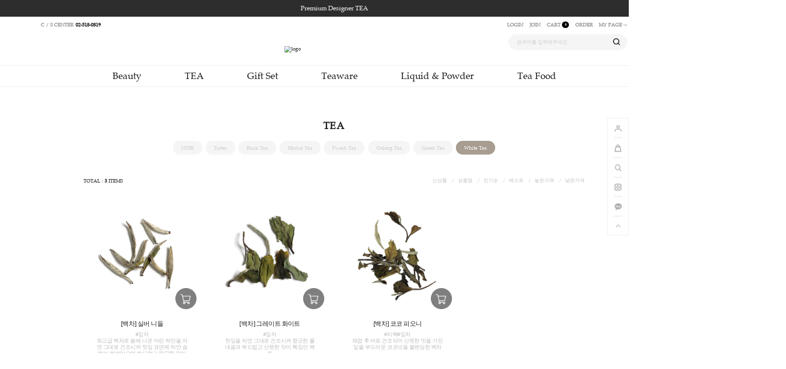

--- FILE ---
content_type: text/html
request_url: https://tavalon.co.kr/shop/shopbrand.html?xcode=005&type=M&mcode=005
body_size: 12974
content:

<!DOCTYPE html PUBLIC "-//W3C//DTD HTML 4.01//EN" "http://www.w3.org/TR/html4/strict.dtd">
<html>
<head>
<meta http-equiv="CONTENT-TYPE" content="text/html;charset=EUC-KR">
<link rel="shortcut icon" href="/shopimages/tavalon/favicon.ico" type="image/x-icon">
<link rel="apple-touch-icon-precomposed" href="/shopimages/tavalon/mobile_web_icon.png" />
<meta name="referrer" content="no-referrer-when-downgrade" />
<meta name="description" content="TEA &gt; White Tea" />
<meta name="keywords" content="TEA, White Tea, " />
<meta property="og:type" content="website" />
<meta property="og:title" content="TAVALON - 타바론 티" />
<meta property="og:description" content="TEA &gt; White Tea" />
<meta property="og:image" content="https://www.tavalon.co.kr/shopimages/tavalon/all_og__20231201155158phpvQto8s.jpg" />
<link rel="image_src" href="https://www.tavalon.co.kr/shopimages/tavalon/all_og__20231201155158phpvQto8s.jpg" />
<meta property="og:url" content="https://www.tavalon.co.kr/shop/shopbrand.html?xcode=005&type=M&mcode=005" />
<link rel="canonical" href="https://www.tavalon.co.kr/shop/shopbrand.html?xcode=005&type=M&mcode=005">
<link rel="alternate" href="https://www.tavalon.co.kr/m/product_list.html?xcode=005&type=M&mcode=005">
<title>TAVALON - 타바론 티</title>
<meta name="viewport" content="width=device-width, initial-scale=50%">


<link type="text/css" rel="stylesheet" href="/shopimages/tavalon/template/work/45117/common.css?r=1705472639" /><link href="//fonts.googleapis.com/css2?family=Lato:wght@100;300;400;700;900&display=swap" rel="stylesheet">
<link href="//fonts.googleapis.com/css2?family=Noto+Sans+KR:wght@100;300;400;500;700;900&display=swap" rel="stylesheet">
<link href="//fonts.googleapis.com/css2?family=Lora:wght@400;500;600;700&display=swap" rel="stylesheet">
<link href="//fonts.googleapis.com/css2?family=Jost:wght@100;200;300;400;500;600;700;800;900&display=swap" rel="stylesheet">
<link href="//fonts.googleapis.com/css2?family=Noto+Serif+KR:wght@200;300;400;500;600;700;900&display=swap" rel="stylesheet">
<link rel="stylesheet" href="/design/tavalon/swiper-bundle.min.css" />
</head>
<script type="text/javascript" src="//wcs.naver.net/wcslog.js"></script>
<script type="text/javascript">
if (window.wcs) {
    if(!wcs_add) var wcs_add = {};
    wcs_add["wa"] = "s_24816ab513a4";
    wcs.inflow('tavalon.co.kr');
    wcs_do();
}
</script>

<body>
<script type="text/javascript" src="/js/jquery-1.7.2.min.js"></script><script type="text/javascript" src="/js/lazyload.min.js"></script>
<script type="text/javascript">
function getCookiefss(name) {
    lims = document.cookie;
    var index = lims.indexOf(name + "=");
    if (index == -1) {
        return null;
    }
    index = lims.indexOf("=", index) + 1; // first character
    var endstr = lims.indexOf(';', index);
    if (endstr == -1) {
        endstr = lims.length; // last character
    }
    return unescape(lims.substring(index, endstr));
}
</script><script type="text/javascript">
var MOBILE_USE = '';
var DESIGN_VIEW = 'PC';
</script><script type="text/javascript" src="/js/flash.js"></script>
<script type="text/javascript" src="/js/neodesign/rightbanner.js"></script>
<script type="text/javascript" src="/js/bookmark.js"></script>
<style type="text/css">

.MS_search_word { }

</style>

<script type="text/javascript" src="/js/jquery.shopbrand.js"></script>

<script type="text/javascript">

var pre_ORBAS = 'A';
var pre_min_amount = '1';
var pre_product_uid = '';
var pre_product_name = '';
var pre_product_price = '';
var pre_option_type = '';
var pre_option_display_type = '';
var pre_optionJsonData = '';
var IS_LOGIN = 'false';
var is_bulk = 'N';
var bulk_arr_info = [];
var pre_min_add_amount = '1';
var pre_max_amount = '100000';

    var is_unify_opt = '1' ? true : false; 
    var pre_baskethidden = 'A';

var is_unify_opt = true;
var ORBAS = 'A';
var min_amount = '1';
var min_add_amount = '1';
var max_amount = '100000';
var product_uid = '';
var product_name = '';
var product_price = '';
var option_type = '';
var option_display_type = '';
var is_dummy = null;
var is_exist = null;
var optionJsonData = '';
var view_member_only_price = '';
var IS_LOGIN = 'false';
var shop_language = 'kor';
var is_bulk = 'N';
var bulk_arr_info = [];
var use_option_limit = '';
var design_view = 'PC';

</script>

<link type="text/css" rel="stylesheet" href="/shopimages/tavalon/template/work/45117/shopbrand.css?t=202401171523" />
                        <script src="//unpkg.com/swiper@7/swiper-bundle.min.js"></script>

<div id='blk_scroll_wings'><script type='text/javascript' src='/html/shopRbanner.html?param1=1' ></script></div>
<div id='cherrypicker_scroll'></div>
    <div id="wrap">
        
<link type="text/css" rel="stylesheet" href="/shopimages/tavalon/template/work/45117/header.1.css?t=202511270959" />
<!-- 상단 시작 -->
    <header id="header">
       	<div class="headerBanner">
            <div class="head_inner">
                <p><a href="/shop/member.html?type=login">Premium Designer TEA</a></p>
            </div>
       	</div>
        <div class="head_top">
            <div class="head_inner">
                <div class="cs_center">C / S CENTER<span>02-518-0819</span></div>
                <div class="user_m">
                    <ul>
                                             <li><a href="/shop/member.html?type=login">LOGIN</a></li>
                        <li><a href="/shop/idinfo.html">JOIN</a></li>
                                            <li class="li_cart"><a href="/shop/basket.html">CART <span id="user_basket_quantity" class="user_basket_quantity"></span> </a></li>
                        <li><a href="/shop/confirm_login.html?type=myorder">ORDER</a></li>
                                                                                                
                        
                        <li class="li_mypage"><a href="/shop/member.html?type=mynewmain">MY PAGE <span><img src="/design/tavalon/flea_market/PC_img/mypage.png" alt="mypage"></span> </a>
                            <ul class="my_m">
                                <li><a href="/shop/member.html?type=myreserve">reserve</a></li>
                                <li><a href="/shop/faq.html">FAQ</a></li>
                                <li><a href="/shop/member.html?type=mynewmain">wish</a></li>
                            </ul> <!--  my_m -->
                        </li> <!-- li_mypage -->

                    </ul>
                </div> <!-- user_m -->

            </div> <!-- head_inner -->
        </div> <!-- head_top -->
        
        <div class="head_middle">
			<div class="head_inner">
				<h1 class="logo"><a href="/index.html"><img src="http://joon0489.cafe24.com/2025/2025_logo300.png" alt="logo"></a></h1>
				<div class="searchArea">
					<form action="/shop/shopbrand.html" method="post" name="search">					<fieldset>
						<legend style="display:none">상품 검색 폼</legend>
						<input name="search" onkeydown="CheckKey_search();" value=""  class="MS_search_word search_auto_completion" />						<a href="javascript:prev_search();search_submit();">검색</a>
					</fieldset>
					</form>				</div> <!-- searchArea -->
   			</div>
        </div>

        <div class="head_bottom">
            <div class="head_inner">
                <nav>
                    <ul class="main_m">
                                                    
                                                                                            
                                                                                            
                                                                                            
                                                                                            
                                                                                            
                                                                                            
                                                                                            
                                            <li><a href="/shop/shopbrand.html?type=X&xcode=003">Beauty</a>
                                                     <ul class="sub_m">
                                                             <li><a href="/shop/shopbrand.html?type=M&xcode=003&mcode=001">Hand Cream</a></li>
                                                        </ul> <!-- sub_m-->
                              
                        </li>
                                                                                            
                                            <li><a href="/shop/shopbrand.html?type=X&xcode=005">TEA</a>
                                                     <ul class="sub_m">
                                                             <li><a href="/shop/shopbrand.html?type=M&xcode=005&mcode=007">NOIR</a></li>
                                                            <li><a href="/shop/shopbrand.html?type=M&xcode=005&mcode=006">Taster</a></li>
                                                            <li><a href="/shop/shopbrand.html?type=M&xcode=005&mcode=001">Black Tea</a></li>
                                                            <li><a href="/shop/shopbrand.html?type=M&xcode=005&mcode=002">Herbal Tea</a></li>
                                                            <li><a href="/shop/shopbrand.html?type=M&xcode=005&mcode=008">Pu-erh Tea</a></li>
                                                            <li><a href="/shop/shopbrand.html?type=M&xcode=005&mcode=004">Oolong Tea</a></li>
                                                            <li><a href="/shop/shopbrand.html?type=M&xcode=005&mcode=003">Green Tea</a></li>
                                                            <li><a href="/shop/shopbrand.html?type=M&xcode=005&mcode=005">White Tea</a></li>
                                                        </ul> <!-- sub_m-->
                              
                        </li>
                                                                                            
                                            <li><a href="/shop/shopbrand.html?type=X&xcode=009">Gift Set</a>
                                                     <ul class="sub_m">
                                                             <li><a href="/shop/shopbrand.html?type=M&xcode=009&mcode=007">Season Gift</a></li>
                                                            <li><a href="/shop/shopbrand.html?type=M&xcode=009&mcode=006">NOIR</a></li>
                                                            <li><a href="/shop/shopbrand.html?type=M&xcode=009&mcode=001">VarieTEA Teabag Set</a></li>
                                                            <li><a href="/shop/shopbrand.html?type=M&xcode=009&mcode=002">15 Teabag Set</a></li>
                                                            <li><a href="/shop/shopbrand.html?type=M&xcode=009&mcode=003">Teapot & Loose-leaf Set</a></li>
                                                            <li><a href="/shop/shopbrand.html?type=M&xcode=009&mcode=004">Filter & Loose-leaf Set</a></li>
                                                            <li><a href="/shop/shopbrand.html?type=M&xcode=009&mcode=005">Honey Tea Set</a></li>
                                                        </ul> <!-- sub_m-->
                              
                        </li>
                                                                                            
                                            <li><a href="/shop/shopbrand.html?type=X&xcode=008">Teaware</a>
                                                     <ul class="sub_m">
                                                             <li><a href="/shop/shopbrand.html?type=M&xcode=008&mcode=001">Teapot & Glass</a></li>
                                                            <li><a href="/shop/shopbrand.html?type=M&xcode=008&mcode=002">Filter</a></li>
                                                            <li><a href="/shop/shopbrand.html?type=M&xcode=008&mcode=003">Canister</a></li>
                                                            <li><a href="/shop/shopbrand.html?type=M&xcode=008&mcode=004">Accessories</a></li>
                                                        </ul> <!-- sub_m-->
                              
                        </li>
                                                                                            
                                            <li><a href="/shop/shopbrand.html?type=X&xcode=006">Liquid & Powder</a>
                                                     <ul class="sub_m">
                                                             <li><a href="/shop/shopbrand.html?type=M&xcode=006&mcode=001">Milk Tea Base</a></li>
                                                            <li><a href="/shop/shopbrand.html?type=M&xcode=006&mcode=002">Liquid Base</a></li>
                                                            <li><a href="/shop/shopbrand.html?type=M&xcode=006&mcode=003">Honey Tea</a></li>
                                                            <li><a href="/shop/shopbrand.html?type=M&xcode=006&mcode=004">Tea Powder</a></li>
                                                        </ul> <!-- sub_m-->
                              
                        </li>
                                                                                            
                                            <li><a href="/shop/shopbrand.html?type=X&xcode=007">Tea Food</a>
                                                     <ul class="sub_m">
                                                             <li><a href="/shop/shopbrand.html?type=M&xcode=007&mcode=001">Tearamisu</a></li>
                                                            <li><a href="/shop/shopbrand.html?type=M&xcode=007&mcode=003">Cookie</a></li>
                                                        </ul> <!-- sub_m-->
                              
                        </li>
                                                                                            
                                                                                            
                                                                                            
                                                                                            
                                                                                </ul> <!-- main_m -->
                </nav>

            </div> <!-- head_inner -->
        </div> <!-- head_bottom -->
    </header>
    
<!-- //픽스메뉴 -->

    <aside>
        <ul>
            <li><a href="/shop/member.html?type=mynewmain"><img src="/design/tavalon/flea_market/PC_img/fix_m1.png" alt="fix1"></a></li>
            <li><a href="/shop/basket.html"><img src="/design/tavalon/flea_market/PC_img/fix_m2.png" alt="fix2"></a></li>
            <li><a href="javascript:prev_search();search_submit();"><img src="/design/tavalon/flea_market/PC_img/fix_m3.png" alt="fix3"></a></li>
            <li><a href="https://www.instagram.com/tavalontea_kr/"><img src="/design/tavalon/flea_market/PC_img/fix_m4.png" alt="fix4"></a></li>
            <li><a href="https://pf.kakao.com/_cxbxgxfC"><img src="/design/tavalon/flea_market/PC_img/fix_m5.png" alt="fix5"></a></li>
            <li class="gotoTop"><a href="#"><img src="/design/tavalon/flea_market/PC_img/fix_m7.png" alt="fix7"></a></li>
        </ul>
    </aside>

<!-- 다찾다 검색 파인더 -->
<!-- 다찾다 검색 파인더 -->
<script type="text/javascript" src="/shopimages/tavalon/template/work/45117/header.1.js?t=202511270959"></script>
        <div id="contentWrapper">
            <div id="contentWrap">
                
<link type="text/css" rel="stylesheet" href="/template_common/shop/basic_simple/menu.1.css?t=201711221039" />
                                     <div id="content">
                    <div id="productClass">
                       
                        <div class="page-body">
                           

                            
                                 <div class="cate-wrap">
                                <div class="bcate">TEA</div>
                                                                                                        <div class="class-list">	
                                        <ul>
                                                                                    <li class=""><a href="/shop/shopbrand.html?xcode=005&type=M&mcode=007">NOIR</a></li>
                                                                                    <li class=""><a href="/shop/shopbrand.html?xcode=005&type=M&mcode=006">Taster</a></li>
                                                                                    <li class=""><a href="/shop/shopbrand.html?xcode=005&type=M&mcode=001">Black Tea</a></li>
                                                                                    <li class=""><a href="/shop/shopbrand.html?xcode=005&type=M&mcode=002">Herbal Tea</a></li>
                                                                                    <li class=""><a href="/shop/shopbrand.html?xcode=005&type=M&mcode=008">Pu-erh Tea</a></li>
                                                                                    <li class=""><a href="/shop/shopbrand.html?xcode=005&type=M&mcode=004">Oolong Tea</a></li>
                                                                                    <li class=""><a href="/shop/shopbrand.html?xcode=005&type=M&mcode=003">Green Tea</a></li>
                                                                                    <li class="on"><a href="/shop/shopbrand.html?xcode=005&type=M&mcode=005">White Tea</a></li>
                                                                                </ul>
                                    </div>
                                                                     
                            </div><!-- .cate-wrap -->
                            
                                                        
                                                        <div class="item-wrap">
                                <div class="item-info">
                                <div class="count">
                                            TOTAL : <span>3</span> ITEMS
                                        </div> <!-- count -->
                                    <dl class="item-order sort">
                                        <dt class="blind">검색결과 정렬</dt>
                                        <dd>
                                            <ul>
                                                <li class="nobg">                                                <a href="javascript:sendsort('order');"><span>신상품</span></a>
                                                </li>

                                                <li>                                                <a href="javascript:sendsort('brandname')"><span>상품명</span></a>
                                                </li>

                                                <li>                                                <a href="javascript:sendsort('viewcnt')"><span>인기순</span></a>
                                                </li>

                                                <li>                                                <a href="javascript:sendsort('sellcnt')"><span>베스트</span></a>
                                                </li>

                                                <li>                                                <a href="javascript:sendsort('price2')"><span>높은가격</span></a>
                                                </li>

                                                <li>                                                <a href="javascript:sendsort('price')"><span>낮은가격</span></a>
                                                </li>
                                            </ul>
                                        </dd>
                                     </dl><!-- .total-sort -->
                                </div>
                                
  
                                
                                <ul class="item-cont clear_fix">
                                                                    <li class="item_list">
                                           <div class="tumb">
                                               <a href="/shop/shopdetail.html?branduid=718408&xcode=005&mcode=005&scode=&type=X&sort=manual&cur_code=005005&search=&GfDT=bWx3UQ%3D%3D"><img class="MS_prod_img_m" src="/shopimages/tavalon/0050050000032.jpg?1656304669" alt=""></a>
                                               <a href="javascript:viewdetail('005005000003', '1', '');" class="optionPrev"><img src="/design/tavalon/flea_market/PC_img/cart_icon.png"></a>
                                           </div>
                                                        <div class="info">


                                                    <p class="prdname">
                                                        [백차] 실버 니들                                                    </p>
                                                                                                        <p class="prdetc">
                                                        #잎차</br>최고급 백차로 봄에 나온 어린 싹만을 자연 그대로 건조시켜 찻잎 표면에 하얀 솜털이 붙어있으며 부드럽고 깔끔한 맛이 특징                                                    </p>
                                                                                                        <p class="prdprice">
                                                        
                                                                                                                <span class="price">
                                                            32,000</span>

                                                        

                                                                                                                                                                    </p><!-- prdprice -->
                                                                                                    </div> <!-- info -->
                                    </li>
                                                                                                        <li class="item_list">
                                           <div class="tumb">
                                               <a href="/shop/shopdetail.html?branduid=718410&xcode=005&mcode=005&scode=&type=X&sort=manual&cur_code=005005&search=&GfDT=bml9W10%3D"><img class="MS_prod_img_m" src="/shopimages/tavalon/0050050000022.jpg?1656304606" alt=""></a>
                                               <a href="javascript:viewdetail('005005000002', '1', '');" class="optionPrev"><img src="/design/tavalon/flea_market/PC_img/cart_icon.png"></a>
                                           </div>
                                                        <div class="info">


                                                    <p class="prdname">
                                                        [백차] 그레이트 화이트                                                    </p>
                                                                                                        <p class="prdetc">
                                                        #잎차</br>찻잎을 자연 그대로 건조시켜 향긋한 풀내음과 부드럽고 산뜻한 맛이 특징인 백차                                                    </p>
                                                                                                        <p class="prdprice">
                                                        
                                                                                                                <span class="price">
                                                            25,000</span>

                                                        

                                                                                                                                                                    </p><!-- prdprice -->
                                                                                                    </div> <!-- info -->
                                    </li>
                                                                                                        <li class="item_list">
                                           <div class="tumb">
                                               <a href="/shop/shopdetail.html?branduid=11186704&xcode=005&mcode=005&scode=&type=X&sort=manual&cur_code=005005&search=&GfDT=bmt5W14%3D"><img class="MS_prod_img_m" src="/shopimages/tavalon/0050050000042.jpg?1730186036" alt=""></a>
                                               <a href="javascript:viewdetail('005005000004', '1', '');" class="optionPrev"><img src="/design/tavalon/flea_market/PC_img/cart_icon.png"></a>
                                           </div>
                                                        <div class="info">


                                                    <p class="prdname">
                                                        [백차] 코코 피오니                                                    </p>
                                                                                                        <p class="prdetc">
                                                        #티백#잎차</br>채엽 후 바로 건조되어 산뜻한 맛을 가진 잎을 부드러운 코코넛을 블렌딩한 백차                                                    </p>
                                                                                                        <p class="prdprice">
                                                        
                                                                                                                <span class="price">
                                                            21,000</span>

                                                        

                                                                                                                                                                    </p><!-- prdprice -->
                                                                                                    </div> <!-- info -->
                                    </li>
                                                                                                    </ul>
                                                                   
                                                                   
                                <div class="paging">
                                                                                                                                                                                    <a href="/shop/shopbrand.html?type=X&xcode=005&mcode=005&sort=&page=1" class="now">1</a>
                                                                                                                                                                                </div>
                            </div><!-- //item-wrap -->
                                                        
                            
                        </div><!-- .page-body -->
                    </div><!-- #productClass -->
                </div><!-- #content -->
            </div><!-- #contentWrap -->
        </div><!-- #contentWrapper-->
        <hr />
        
<link type="text/css" rel="stylesheet" href="/shopimages/tavalon/template/work/45117/footer.1.css?t=202510170936" />
    <footer id="footer">
        <div class="foot_banner"><img src="/design/tavalon/flea_market/PC_img/pc_bottom_01.jpg" alt="f_ban"></div>
        
        <div class="footerLInkPool">
            <ul>
                <li><a href="http://joon0489.cafe24.com/2022/business_guide_pc.pdf"target="_blank"><span><img src="/design/tavalon/flea_market/MO_img/footerLinkIcon_01.png"></span><span>사업자 이용안내</span></a></li>
                <li><a href="/shop/shopbrand.html?xcode=016&type=O"><span><img src="/design/tavalon/flea_market/MO_img/footerLinkIcon_02.png"></span><span>개인결제</span></a></li>
                <li><a href="/board/board.html?code=tavalon_board3"><span><img src="/design/tavalon/flea_market/MO_img/footerLinkIcon_03.png"></span><span>Q&A</span></a></li>
                <li><a href="/shop/faq.html"><span><img src="/design/tavalon/flea_market/MO_img/footerLinkIcon_04.png"></span><span>FAQ</span></a></li>
            </ul>
        </div>
        
        <div class="foot_bottom">
            <div class="foot_inner clear_fix">
                <div class="f_left">
                    <h4>COMPANY INFO</h4>
                    <ul>
                        <li>Company : 타바론 코리아(주)</li>
                        <li class="nobg">Address : 서울특별시 강남구 학동로56길 47 2층</li> <br>
                        <li>Tel : 02-518-0819</li>
                        <li>Fax : 02-518-0824</li>
                        <li class="nobg">wholesale@tavalon.co.kr<br>
                        <li>Business license : 105-87-23065</li>
                        <li class="nobg">Personal info manager : 한덕희</li> <br>
                        <li class="nobg">Online sales license : 2011-서울강남-00821</li> <br>
                        <li class="nobg">Distributed by Tavalon,LLC. New York 10011, USA</li>
                    </ul>
                </div> <!-- f_left -->
                <div class="f_right">
                    <div class="cs_center">
                        <h4>CALL CENTER</h4>
                        <h5>02.518.0819</h5>
                        <ul>
                            <li>MON-FRI 10:00 - 17:00</li>
                            <li>LUNCH 12:30 - 13:30</li>
                            <li>SAT.SUN,HOLIDAY OFF</li>
                        </ul>
                    </div> <!-- cs_center -->
                    <div class="bank_info">
                        <h4>BANK INFO</h4>
                        <ul>
                            <li>기업은행 : 061.063962.04.013</li>
                            <li>예금주 : 타바론 코리아 주식회사</li>
                        </ul>
                    </div> <!-- bank_info -->
                    <div class="company">
                        <h4>COMPANY</h4>
                        <ul>
                            <li><a href="/shop/shopbrand.html?xcode=017&mcode=001&type=Y">About TAVALON</a></li>
                            <li><a href="http://joon0489.cafe24.com/2022/TAVALON_Brand_pop.pdf"target="_blank">타바론 브랜드 POP</a></li>
                            <li><a href="/html/info.html"target="_blank">이용안내</a></li>
                            <li><a href="javascript:bottom_privacy();">개인정보처리방침</a></li>
                        </ul>
                    </div> <!-- company -->
                </div> <!-- f_right -->
                <div class="promotionImgWrap">
                                <table border="0" id="MK_BottomPromotion" cellpadding="0" cellspacing="0" height="50" width="100%" style="">
                <tr>
                                            <td width="0%" align="center">
                            <a href=//mark.inicis.com/mark/popup_v1.php?mid=MStavalon1 target="_blank"><img src="/shopimages/tavalon/bottombanner2.gif" style="vertical-align: middle" border="0" /></a>
                        </td>
                </tr>
            </table>                </div>
            </div> <!-- foot_inner -->
        </div> <!-- foot_bottom -->
    </footer>    </div><!-- #wrap -->
<script type="text/javascript" src="/shopimages/tavalon/template/work/45117/shopbrand.js?t=202401171523"></script>

<iframe id="loginiframe" name="loginiframe" style="display: none;" frameborder="no" scrolling="no"></iframe>

<div id='MK_basketpage' name='MK_basketpage' style='position:absolute; visibility: hidden;'></div>

                <div id="detailpage" name="detailpage" style="position:absolute; visibility:hidden;"></div>

                    <div id="MS_popup_product_benefit_list" style="display:none"></div>

<form name="product_form" method="post" id="product_form" action="/shop/basket.html">
    <input type="hidden" name="xcode" value="005" />
    <input type="hidden" name="mcode" value="005" />
    <input type="hidden" name="typep" value="X" />
    <input type="hidden" name="MOBILE_USE" value="NO" />
    <input type="hidden" name="ordertype" />
    <input type="hidden" name="list_mode" />
    <input type="hidden" name="listBasketStock" value="Y" />
    <input type="hidden" name="is_wish_opt" value="" />
    <input type="hidden" name="listBuyPvdOrderType" id="listBuyPvdOrderType" value="" />
    <input type="hidden" name="is_list_buy" value="8" />
    <input type="hidden" name="BasketBasam" id="BasketBasam" value="Y" />
    <input type="hidden" name="nowBasketCount" id="nowBasketCount" value="0" />
    <input type="hidden" name="BasketMaxCount" id="BasketMaxCount" value="200" />
    <input type="hidden" name="listBuySelectCount" id="listBuySelectCount" value="N" />
    <input type="hidden" name="listBuyTempid" id="listBuyTempid" value="" />
    <input type="hidden" name="listBuyBuyOpt" id="listBuyBuyOpt" value="N" />
    <input type="hidden" name="wish_action_type" value="insert" />
    <input type="hidden" name="page_type" value="shopbrand" />
    <input type="hidden" name="wish_data_type" value="ones" />
</form>

<form action="/shop/shopbrand.html" method="post" name="hashtagform">
    <input type="hidden" name="search" />
    <input type="hidden" name="search_ref" value="hashtag" />
</form> 

    <script src="/js/category_search_filter.js?v=1724628599"></script>
    <script>
        // 분류 내 정렬 시 category_search_filter 값을 바로 사용하기 때문에 window.load 이벤트 제외함
        var category_search_filter;
        if (document.querySelectorAll("input[name^='category_filter_item[']").length > 0) {
            category_search_filter = new CategorySearchFilter({
                xcode: "005",
                mcode: "005",
                scode: "",
                type: "X",
                sort: "manual",                auto_submit: true,
                display_color : false
            });
            category_search_filter.event();
        }
    </script>

    <script src="/js/wishlist.js?v=1762730967"></script>
    <script>
        window.addEventListener('load', function() {
            var makeshop_wishlist = new makeshopWishlist();
            makeshop_wishlist.init();
            makeshop_wishlist.observer();
        });
    </script>

<script type="text/javascript" src="/js/neodesign/detailpage.js?ver=1763949283"></script>
<script type="text/javascript" src="/js/neodesign/product_list.js?r=20251211110358"></script>
<script type="text/javascript" src="/js/jquery.language.js"></script>
<script type="text/javascript" src="/js/neodesign/basket_send.js?ver=r245787"></script>
<script type="text/javascript" src="/js/jquery-datepicker-ko.js"></script>
<script type="text/javascript" src="/js/shopbrand.js"></script>

<script type="text/javascript">

        (function ($) {
            $.ajax({
                type: 'POST',
                dataType: 'json',
                url: '/html/user_basket_quantity.html',
                data :{ 'IS_UNIFY_OPT': "true" }, 
                success: function(res) {                                                                                        
                    var _user_basket_quantity = res.user_basket_quantity || 0;
                    $('.user_basket_quantity').html(_user_basket_quantity); 
                },
                error : function(error) {
                    var _user_basket_quantity = 0;
                    $('.user_basket_quantity').html(_user_basket_quantity); 
                }
            });
        })(jQuery);



                    if (typeof prev_search == 'undefined') {
                        function prev_search() {
                            var encdata = jQuery('input[name="search"]', jQuery('form[name="search"]')).val().replace(/%/g, encodeURIComponent('%'));
                            document.search.action = '/shop/shopbrand.html?search=' + decodeURIComponent(encdata) + '&refer=' + window.location.protocol;
                        }
                    }function CheckKey_search() {
    key = event.keyCode;
    if (key == 13) {
        prev_search();
        document.search.submit();
    }
}

function search_submit() {
    var oj = document.search;
    if (oj.getAttribute('search') != 'null') {
        var reg = /\s{2}/g;
        oj.search.value = oj.search.value.replace(reg, '');
        oj.submit();
    }
}

function topnotice(temp, temp2) {
    window.open("/html/notice.html?date=" + temp + "&db=" + temp2, "", "width=450,height=450,scrollbars=yes");
}
function notice() {
    window.open("/html/notice.html?mode=list", "", "width=450,height=450,scrollbars=yes");
}

    function bottom_privacy() {
        window.open('/html/privacy.html', 'privacy', 'height=570,width=590,scrollbars=yes');
    }

var db = 'tavalon';

var baskethidden = 'A';

function send_wish_brand(idx) {
    login_chk(); return;
    var _form = document.product_form;
    var _j_form = $('#product_form');
    if (true === check_product_auth(idx, 'adult')) {
            var adult_alert_msg = (idx == 'ALL') ? "성인인증이 필요한 상품이 포함되어 있습니다.\n성인인증페이지로 이동하시겠습니까?" : "이 상품은 성인인증이 필요합니다.\n성인인증페이지로 이동하시겠습니까?";
    if (true === confirm(adult_alert_msg)) {
        location.href = "/shop/adult.html?type=shopbrand&code=005&mcode=005&scode=&xtype=X&is_list_buy=8&adult_return_url=%2Fshop%2Fshopbrand.html%3Fxcode%3D005%26type%3DM%26mcode%3D005";
        return;
    } else {
        // 취소시 페이지 이동X
        return;
    }

    }
    if (false === create_option_input_list(_form, 'wish', idx)) {
        return;
    }

    jQuery.ajax({
        url  : 'wish.action.html',
        type : 'POST',
        data : _j_form.serializeArray(),
        dataType: 'json',
        success: function(response) {
            if (response.success == true) {
                alert("Wish List에 등록되었습니다.\n장바구니 또는 마이페이지 상품보관함에서\n확인하실 수 있습니다.");
            } else {
                if (response.message != '') {
                    alert(response.message);
                }
                return;
            }
        }
    });
    return;
}function login_chk() {
    alert('회원에게만 제공이 되는 서비스입니다.\n우선 로그인을 하여 주시기 바랍니다.');
    location.href = "/shop/member.html?type=shopbrand&code=005&mcode=005&scode=&xtype=X";
}
function send_brand(temp, idx) {
    var _form = document.product_form;
    var _j_form = $('#product_form');   
    _form.listBuySelectCount.value = 'N'; // 선택상품값 초기화

    if (temp == 'baro') {
        _form.ordertype.value ='baro';
        _form.ordertype.value += "|parent.|layer";
        _form.target = "loginiframe";
    } else {
        _form.ordertype.value = '';
        _form.target = "";
    }
    if (true === check_product_auth(idx, 'adult')) {
            var adult_alert_msg = (idx == 'ALL') ? "성인인증이 필요한 상품이 포함되어 있습니다.\n성인인증페이지로 이동하시겠습니까?" : "이 상품은 성인인증이 필요합니다.\n성인인증페이지로 이동하시겠습니까?";
    if (true === confirm(adult_alert_msg)) {
        location.href = "/shop/adult.html?type=shopbrand&code=005&mcode=005&scode=&xtype=X&is_list_buy=8&adult_return_url=%2Fshop%2Fshopbrand.html%3Fxcode%3D005%26type%3DM%26mcode%3D005";
        return;
    } else {
        // 취소시 페이지 이동X
        return;
    }

    }
    if (false === create_option_input_list('product_form', 'basket', idx, temp)) {
        _form.ordertype.value = '';
        _form.target = "";
        return;
    }
    _form.ordertype.value += '|parent.|layer';
    _form.target = 'loginiframe';
    _form.action = 'basket.html';
    _form.list_mode.value = 'brand_basket';
    common_basket_send(_form, true);
} //function send_brand(temp, idx)
function pager_move(url) {
    // 체크박스 가상태그 있는 경우에만 사용
    if ($(".MS_product_checkbox") != undefined) {
        var check_cnt = 0;
        $.each($(".MS_product_checkbox"), function() {
            if (true == $(this).is(":checked") && $(this).attr('disabled') != 'disabled') {
                check_cnt++;
            }
        });
        // 하나라도 체크하면 confirm창 띄움
        if (check_cnt > 0 && (false === confirm('페이지 이동 시, 선택한 상품이 초기화 됩니다. 이동하시겠습니까?'))) return;
    }
    location.href = url;
}


function sendsort(temp) {        var filter_keyword_ids = "";
        if (typeof category_search_filter !== 'undefined' && category_search_filter.items.length > 0) {
            var itemKeywordIds = category_search_filter.items.map(item => item.keyword_id);
            filter_keyword_ids = itemKeywordIds.join(",");
        }
        location.href = "/shop/shopbrand.html?xcode=005&mcode=005&type=X&scode=&sort=" + temp + "&filter_keyword_ids="+filter_keyword_ids;
}

function pagemove(temp) {
    location.href = "/shop/shopbrand.html?xcode=005&mcode=005&type=X&scode=&page=" + temp + "&sort=manual";
}

function go_hashtag(search) {
    document.hashtagform.search.value = search;
    document.hashtagform.submit();
}   

function hanashopfree() {
    
}

        function changeviewtype(type) {            location.href = "/shop/shopbrand.html?xcode=005&mcode=005&type=X&scode=&sort=manual&viewtype=" + type;
        }

    (function ($) {
        $(function() {
            //select_sort
            $('#MS_select_sort').change(function() {
                sendsort(this.options[this.selectedIndex].value);
            });

            $('#MS_select_category, #MS_select_category2').change(function() {                location.href = this.options[this.selectedIndex].value;
            });
        });
    })(jQuery);

</script>
<style type="text/css">
html, body {
scrollbar-face-color:#ffffff;
scrollbar-highlight-color:#cccccc;
scrollbar-shadoW-color:#cccccc;
scrollbar-3dlight-color:#ffffff;
scrollbar-arrow-color:#999999;
scrollbar-track-color:#ffffff;
scrollbar-DARKSHADOW-color:#ffffff;

}
</style>    <style type="text/css">
        .setPopupStyle { height:100%; min-height:100%; overflow:hidden !important; touch-action:none; }
    </style>
    <script src="/js/referer_cookie.js"></script>
    <script>
        window.addEventListener('load', function() {
            var referer_cookie = new RefererCookie();
            referer_cookie.addService(new EnuriBrandStoreCookie());
            referer_cookie.handler();
        });
    </script><script type="text/javascript">
if (typeof getCookie == 'undefined') {
    function getCookie(cookie_name) {
        var cookie = document.cookie;
        if (cookie.length > 0) {
            start_pos = cookie.indexOf(cookie_name);
            if (start_pos != -1) {
                start_pos += cookie_name.length;
                end_pos = cookie.indexOf(';', start_pos);
                if (end_pos == -1) {
                    end_pos = cookie.length;
                }
                return unescape(cookie.substring(start_pos + 1, end_pos));
            } else {
                return false;
            }
        } else {
            return false;
        }
    }
}
if (typeof setCookie == 'undefined') {
    function setCookie(cookie_name, cookie_value, expire_date, domain) {
        var today = new Date();
        var expire = new Date();
        expire.setTime(today.getTime() + 3600000 * 24 * expire_date);
        cookies = cookie_name + '=' + escape(cookie_value) + '; path=/;';

        if (domain != undefined) {
            cookies += 'domain=' + domain +  ';';
        }  else if (document.domain.match('www.') != null) {
            cookies += 'domain=' + document.domain.substr(3) + ';';
        }
        if (expire_date != 0) cookies += 'expires=' + expire.toGMTString();
        document.cookie = cookies;
    }
}



function MSLOG_loadJavascript(url) {
    var head= document.getElementsByTagName('head')[0];
    var script= document.createElement('script');
    script.type= 'text/javascript';
    var loaded = false;
    script.onreadystatechange= function () {
        if (this.readyState == 'loaded' || this.readyState == 'complete')
        { if (loaded) { return; } loaded = true; }
    }
    script.src = url;
    head.appendChild(script);
}
var MSLOG_charset = "EUC-KR";
var MSLOG_server  = "/log/log32";
var MSLOG_code = "tavalon";
var MSLOG_var = "[base64]";

//파워앱에서만 사용
try {
    var LOGAPP_var = "";
    var LOGAPP_is  = "N";
    if (LOGAPP_is == "Y" && LOGAPP_var != "") {
        var varUA = navigator.userAgent.toLowerCase(); //userAgent 값 얻기
        if (varUA.match('android') != null) { 
            //안드로이드 일때 처리
            window.android.basket_call(LOGAPP_var);
        } else if (varUA.indexOf("iphone")>-1||varUA.indexOf("ipad")>-1||varUA.indexOf("ipod")>-1) { 
            //IOS 일때 처리
            var messageToPost = {LOGAPP_var: LOGAPP_var};
            window.webkit.messageHandlers.basket_call.postMessage(messageToPost);
        } else {
            //아이폰, 안드로이드 외 처리
        }
    }
} catch(e) {}
//파워앱에서만 사용 END

if (document.charset) MSLOG_charset = document.charset.toLowerCase();
if (document.characterSet) MSLOG_charset = document.characterSet.toLowerCase();  //firefox;
MSLOG_loadJavascript(MSLOG_server + "/js/mslog.js?r=" + Math.random());


</script>
<script type="text/javascript" src="/js/cookie.js"></script>
<script type="text/javascript">
function __mk_open(url, name, option) {
    window.open(url, name, option);
    //return false;
}

function action_invalidity() {
    return false;
}
function subclick(e) { // firefox 에러 발생으로 e 추가
    if (navigator.appName == 'Netscape' && (e.which == 3 || e.which == 2)) return;
    else if (navigator.appName == 'Microsoft Internet Explorer' && (event.button == 2 || event.button == 3 || event.keyCode == 93)) return;
    if (navigator.appName == 'Microsoft Internet Explorer' && (event.ctrlKey && event.keyCode == 78)) return false;
}
document.onmousedown = subclick;
document.onkeydown = subclick;
</script>
<script type="text/javascript"></script><script type="text/javascript"></script>

<!-- Facebook Pixel Code -->
<script>
!function(f,b,e,v,n,t,s){if(f.fbq)return;n=f.fbq=function(){n.callMethod?
    n.callMethod.apply(n,arguments):n.queue.push(arguments)};if(!f._fbq)f._fbq=n;
n.push=n;n.loaded=!0;n.version='2.0';n.agent='plmakeshop-kr';n.queue=[];t=b.createElement(e);t.async=!0;
t.src=v;s=b.getElementsByTagName(e)[0];s.parentNode.insertBefore(t,s)}(window,
        document,'script','//connect.facebook.net/en_US/fbevents.js');
    fbq('init', '184720108044314', {external_id: '82f1e827ab9109071a8436261c289acc347fd6f90f7aaa13920cd3b082e4eb72'}, {'agent':'plmakeshop-kr'});
    fbq('track', 'PageView', {}, {eventID: 'MS_tavalon_pageview_20251211110358_342824796'});    // ViewCategory
    fbq('track', 'ViewCategory', {
        content_category: 'TEA',
        content_ids: ['718408','718410','11186704'],
        content_type: 'product'
    }, {eventID: 'MS_tavalon_viewcategory_20251211110358_342824796'});</script>
<!-- End Facebook Pixel Code -->
<script>


function getInternetExplorerVersion() {
    var rv = -1;
    if (navigator.appName == 'Microsoft Internet Explorer') {
    var ua = navigator.userAgent;
    var re = new RegExp("MSIE ([0-9]{1,}[\.0-9]{0,})");
    if (re.exec(ua) != null)
    rv = parseFloat(RegExp.$1);
    }
    return rv;
}

function showcherrypickerWindow(height,mode,db){
    cherrypicker_width = document.body.clientWidth;
    var isIe = /*@cc_on!@*/false;
    if (isIe) {
        cherrypicker_width = parseInt(cherrypicker_width + 18);
    }
    setCookie('cherrypicker_view','on', 0);

    
    document.getElementById('cherrypicker_layer').style.display = "block";
    document.getElementById('cherrypicker_layer').innerHTML = Createflash_return(cherrypicker_width,'','/flashskin/CherryPicker.swf?initial_xml=/shopimages/tavalon/cherrypicker_initial.xml%3Fv=1765418638&product_xml=/shopimages/tavalon/%3Fv=1765418638', 'cherrypicker_flash', '');
}

function load_cherrypicker(){
    cherrypicker_check = true;

    if (!document.getElementById('cherrypicker_layer')) {
        return;
    }


}
</script>
<script src="/js/product_rollover_image.js"></script>
<script>
    window.addEventListener('load', () => {
        // 페이지 로딩 시 롤오버 이미지가 존재하는 경우에만 스크립트 실행
        setTimeout(function () {
            // 페이지 로딩 시 롤오버 이미지가 존재하는 경우에만 스크립트 실행
            if (document.querySelectorAll('[rollover_onimg]').length > 0) {
                var productRolloverImage = new ProdctRolloverImage("pc");
                productRolloverImage.event();
            }
        }, 2000);
    });
</script>

<script type="text/javascript">
(function ($) {
    var discount_remain_timeout = setTimeout(function() {
        if (jQuery('.MS_remain_date').length > 0) {
            var discount_remain_timer = setInterval(function() {
                var now = new Date().getTime();
                jQuery('.MS_remain_date').each(function(idx, el) {
                    if (jQuery(el).attr('value').length > 0 && jQuery(el).attr('value') != '종료일 미정') {
                        var _end_date = new Date(jQuery(el).attr('value')).getTime();
                        var _remain_date = _end_date - now;

                        if (_remain_date <= 0) {
                            jQuery(this).html('');
                        } else {
                            _d = Math.floor(_remain_date / (1000 * 60 * 60 * 24));
                            _h = Math.floor((_remain_date % (1000 * 60 * 60 * 24)) / (1000 * 60 * 60));
                            _m = Math.floor((_remain_date % (1000 * 60 * 60)) / (1000 * 60));
                            _s = Math.floor(_remain_date % (1000 * 60) / 1000);

                            jQuery(el).html(_d + "일 " + _h + "시간 " + _m + "분 " + _s + "초");
                        }
                    }
                });
            }, 1000);
        }
    }, 1000);
})(jQuery);
</script><script type="text/javascript">
if (document.cookie.indexOf("app_agent=power_app") >= 0) {
    jQuery('.sns-title').hide();jQuery('.facebook').hide();jQuery('.naver').hide();jQuery('.kakaotalk').hide();jQuery('.kakao').hide();
}
</script>                <script type='text/javascript' src='https://app.malltail.com/global_shopping/script.php?_=makeshop'></script>
<script type="text/javascript" src="/shopimages/tavalon/template/work/45117/common.js?r=1705472639"></script>


</body>
</html>

--- FILE ---
content_type: text/css
request_url: https://tavalon.co.kr/shopimages/tavalon/template/work/45117/shopbrand.css?t=202401171523
body_size: 1549
content:
/* BASIC css start */
/* class-list */
#productClass .cate-wrap { padding-top:50px }
#productClass .cate-wrap .bcate { padding-bottom:10px; font-size:23px; color:#202020; font-weight:600; text-align:center; letter-spacing:1.4px; margin-bottom:20px }
#productClass .cate-wrap .class-list ul {  text-align:center}

#productClass .cate-wrap .class-list ul li { display:inline-block; height:auto;margin: 0 2px}
#productClass .cate-wrap .class-list ul li a { padding: 9px 20px; border-radius: 70px; font-size: 12px;color: #ccc;background-color: #f5f5f5; }
#productClass .cate-wrap .class-list ul li.on>a{background-color: #a79d90; color: #fff;}
/* best-item */
.best_section{width: 100% !important;  background-color: #f7f7f7;position:relative; padding:30px 0 120px; margin-bottom:40px}
.best_section h3{ font-size: 25px;}
.best_section .item-wrap{width: 1200px; margin: 0 auto;}
.best_section .swiper_btn_prev{ position:absolute; left:50% !important; top:50%; transform:translate(-700px,-50%); z-index:2; cursor:pointer}
.best_section .swiper_btn_next{position:absolute; right:50%  !important; top:50%; transform:translate(700px,-50%);z-index:2; cursor:pointer}
.best_section .swiper-pagination{transform:translateY(-65px)}
.best_section .swiper-pagination-bullet{background-color:#aaa !important; margin:0 7px}

#productClass .best-item { padding-top: 20px; padding-bottom: 10px; border-top: 2px solid #5c5c5c; border-bottom: 2px solid #5c5c5c; background-color: #f8f8f8; }

/* total-sort */
#productClass .total-sort { padding-top: 30px; }

.cateMainImg{padding:50px 0 0;}
.cateMainImg img{display:block;width:800px;margin:0 auto;}
/* BASIC css end */



--- FILE ---
content_type: text/css
request_url: https://tavalon.co.kr/shopimages/tavalon/template/work/45117/footer.1.css?t=202510170936
body_size: 746
content:
/* BASIC css start */
#footer{width: 100%;}
/* 푸터 배너 */
#footer .foot_banner{width: 100%;}
#footer .foot_banner img{width: 100%;}

/*푸터 링크풀*/
.footerLInkPool{width:1200px; margin:0 auto; padding:50px 0;}
.footerLInkPool ul:after {display:block; content:'';clear:both;}
.footerLInkPool ul li{float:left; width:25%;text-align:center; border-right:1px solid #eee;}
.footerLInkPool ul li span:nth-child(1){margin-right:15px;}
.footerLInkPool ul li span:nth-child(1) img{margin-top:-5px;}
.footerLInkPool ul li span:nth-child(2){font-size:21px; color:#565656;}

/* 푸터 본문 공통 */
#footer .foot_bottom{background-color: #fff; border-top:1px solid #eee; }
#footer .foot_bottom .foot_inner{width: 1200px; margin: 0 auto;padding-top: 70px; padding-bottom: 80px;}
#footer .foot_bottom .foot_inner>div{width: 50%; float: left;}
#footer .foot_bottom .foot_inner h4{ font-size: 13px; letter-spacing: 1.4px; margin-bottom: 20px;font-weight:700} 
#footer .foot_bottom .foot_inner li{font-size: 12px;color: #999; letter-spacing: 1.1px;}
#footer .foot_bottom .foot_inner li a{font-size: 12px; color: #999;}

/* LEFT */
#footer .foot_bottom .f_left{}
#footer .foot_bottom .f_left ul{}
#footer .foot_bottom .f_left ul li{display: inline-block; margin-right: 13px; margin-bottom: 7px;position: relative;padding-right: 16px;}
#footer .foot_bottom .f_left ul li::after{content: ""; display: block; width: 1px; height: 9px; background-color: #999; position: absolute; right: 0; top: 50%; transform: translateY(-50%);}
#footer .foot_bottom .f_left ul li.nobg::after{display: none;}
/* RIGHT */
#footer .foot_bottom .f_right{ display: flex; justify-content: right;}
#footer .foot_bottom .f_right>div{padding-left: 30px;}
#footer .foot_bottom .f_right>div li{margin-bottom: 7px;}


#footer .foot_bottom .f_right .cs_center{}
#footer .foot_bottom .f_right .cs_center h5{ font-size: 26px;font-weight: 500; letter-spacing: 1.4px; margin-bottom: 10px;}
#footer .foot_bottom .f_right .cs_center li a{letter-spacing:1px}
#footer .foot_bottom .f_right .bank_info{}

#footer .foot_bottom .f_right .company{}

.promotionImgWrap{padding-top:20px;}
.promotionImgWrap table tr td{text-align:right;}

/* BASIC css end */



--- FILE ---
content_type: application/javascript
request_url: https://tavalon.co.kr/shopimages/tavalon/template/work/45117/common.js?r=1705472639
body_size: 101
content:
            $(".item-list").hover(function(){
                $(this).children(".info").addClass("show")
            },function(){
                $(this).children(".info").removeClass("show")
            })

--- FILE ---
content_type: application/javascript
request_url: https://tavalon.co.kr/shopimages/tavalon/template/work/45117/shopbrand.js?t=202401171523
body_size: 722
content:
                const bestswiper = new Swiper('.best_section .swiper', {
                autoplay: { // 자동 슬라이드 설정 , 비 활성화 시 false
                    delay: 2500, // 시간 설정
                    disableOnInteraction: false, // false로 설정하면 스와이프 후 자동 재생이 비활성화 되지 않음
                },
                speed: 1000,
                slidesPerView: 3,
                spaceBetween: 30,
                // Optional parameters

                loop: true,
                // If we need pagination

                navigation: {
                    nextEl: ".best_section .swiper_btn_next",
                    prevEl: ".best_section .swiper_btn_prev",
                },
                  pagination: {
                    el: ".best_section .swiper-pagination",

                },
            });

--- FILE ---
content_type: application/javascript
request_url: https://tavalon.co.kr/shopimages/tavalon/template/work/45117/header.1.js?t=202511270959
body_size: 745
content:
(function ($) {
    $(function(){
    
    
            $(window).scroll(function(){
                const winST=$(this).scrollTop()
                if(winST>189){
                    $(".head_bottom").addClass("fix")
                }else{
                    $(".head_bottom").removeClass("fix")

                }
            })//scroll
            
            
            $(".li_mypage, ul.my_m").hover(function(){
                $(".li_mypage ul.my_m").show();
            },function(){
                $(".li_mypage ul.my_m").hide();
            })// mypage hover

            $("ul.main_m>li").hover(function(){
                $(this).children("ul.sub_m").stop().slideDown()
            },function(){
                $(this).children("ul.sub_m").stop().slideUp()

            })
    
            $(".gotoTop a").click(function(e){
                e.preventDefault();
                $("html, body").animate({scrollTop: '0'}, 800);

            })//gototop
    
    
    $('.searchArea .MS_search_word').attr('placeholder','검색어를 입력해주세요')
    
    
    
    
    
    
        var _right_width = $('.all-finder-layer .finder-body').outerWidth() + 'px';
        $('.all-finder-layer .finder-body').css('right', '-' + _right_width);

        // 다찾다 레이어 열기/닫기
        $('#allfinder-ctr a').on('click', function(e) {
            e.preventDefault();
	    $(this).toggleClass('open');

            if ($(this).hasClass('open')) {
                $('.all-finder-layer .finder-body').show();
                $('.all-finder-layer .finder-body').stop(true, true).animate({ right: 0 }, 500);
            } else {
                $('.all-finder-layer .finder-body').stop(true, true).animate({ right: '-=' + _right_width }, 500, function() { $(this).hide(); });
            }
        });
        // 다찾다 레이어 닫기
        $('.all-finder-layer .finder-body a.finder-close').on('click', function(e) {
            e.preventDefault();
            $('.all-finder-layer .finder-body').stop(true, true).animate({ right: '-=' + _right_width }, 500, function() { $(this).hide(); });
			$('#allfinder-ctr a').removeClass('open');
        });
		
        // 다찾다 레리어 - 카테고리 열기 닫기
	$('.all-finder-layer .category-toggle').click(function(e){
	    e.preventDefault();
	    $(this).toggleClass('fa-minus');
	    $('.all-finder-layer .finder-category').toggleClass('open');
	});
    });
})(jQuery);